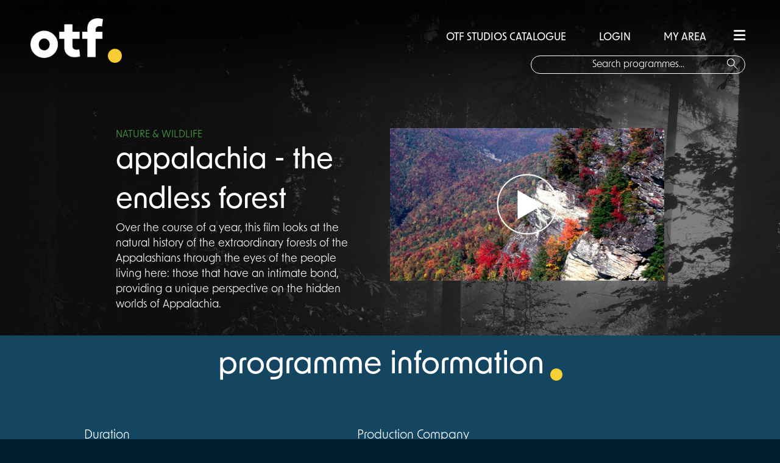

--- FILE ---
content_type: text/html; charset=utf-8
request_url: https://offthefence.com/Brand/1/appalachia-the-endless-forest
body_size: 6082
content:
<!doctype html>
<!--[if lt IE 7]>      <html class="no-js lt-ie9 lt-ie8 lt-ie7"> <![endif]-->
<!--[if IE 7]>         <html class="no-js lt-ie9 lt-ie8"> <![endif]-->
<!--[if IE 8]>         <html class="no-js lt-ie9"> <![endif]-->
<!--[if gt IE 8]><!-->
<html lang="en" class="no-js">
<!--<![endif]-->
    <head>
        <meta name="viewport" content="width=device-width, initial-scale=1.0, maximum-scale=1.0, user-scalable=no" />

        <meta charset="utf-8" />
        <title> Off the Fence</title>
        <link href="/favicon.ico?v=2" rel="shortcut icon" type="image/x-icon" />
        <meta name="viewport" content="width=device-width, initial-scale=1">
        <meta name="description" content="We are an independent production company producing outstanding non-fiction programming for the international market from our network of global offices." />
        <link href="/Content/css/font-awesome-4.7.0/css/font-awesome.min.css" rel="stylesheet" />
        <link href="/Content/themes/base/css?v=dBkGKL03cJl3InPrjoHdD6wrYKGCSafWWaYSH2XGzvU1" rel="stylesheet"/>

        <link href="/Content/css/styles.css" rel="stylesheet" />
        <link href="/Content/css/main.css" rel="stylesheet" />
        <link rel="stylesheet" href="https://use.typekit.net/jao7bui.css">
        <link rel="stylesheet" href="https://cdnjs.cloudflare.com/ajax/libs/font-awesome/6.1.2/css/all.min.css" integrity="sha512-1sCRPdkRXhBV2PBLUdRb4tMg1w2YPf37qatUFeS7zlBy7jJI8Lf4VHwWfZZfpXtYSLy85pkm9GaYVYMfw5BC1A==" crossorigin="anonymous" referrerpolicy="no-referrer" />


        <script src="/bundles/jquery?v=WAoWJzlzAyATkK6lT5fSilnk_OIBz77cLCogZCFfDDs1"></script>


        <script src="/bundles/jqueryui?v=EqKlUEwb5a6QnKK9APLpZeOKZkAYzlO2YiCGDkzKK6c1"></script>

        <script src="/bundles/jqueryval?v=-YxAcxovp6YIlYiv8XJ9idlZIk-KPF-KBskMiObxpOQ1"></script>

        <script src="/bundles/modernizr?v=wBEWDufH_8Md-Pbioxomt90vm6tJN2Pyy9u9zHtWsPo1"></script>


        
    <link rel="stylesheet" href="/Content/css/playlist/playlist.css"/>
    <style>
         .InDev {
            background-image: url("../../Content/Img/INDEV_Icon.png");
            background-position: right, top;
            background-repeat: no-repeat;
            background-size: 100px 20px;
        }

        .inprod {
            background-image: url("../../Content/Img/INPROD_Icon.png");
            background-position: right, top;
            background-repeat: no-repeat;
            background-size: 100px 20px;
        }

    </style>

        
    </head>
    <body>
    <div class="loading-element">

    </div>
            
        

           
        



<!-- content container -->
<div class="background-container background-container-nature">
    <div class="new-overlay"></div>
    <section class="brand-container " id="dynamic-brand">
        
<div class="side-menu">
    <div class="search-box-overlay notlogged">

        <div class="login-line">

            <a href="/Genre/13/all-title?isFilter=False&amp;isFiltration=False">OTF STUDIOS CATALOGUE</a>
            
                <a href="/Membership/RegisterSignin?returnUrl=https%3A%2F%2Foffthefence.com%2FBrand%2F1%2Fappalachia-the-endless-forest">&nbsp;&nbsp;LOGIN&nbsp;&nbsp;&nbsp;</a>
                <a href="/Membership/RegisterSignin?returnUrl=%2FPlaylist" >MY AREA</a>


            <span href="#" class="hamburger hidden-md"><i class="fa-solid fa-bars"></i></span>
        </div>

        <img src="/Content/Img/OTF_logo.png" width="150px" class="hidden-xs logo-overlay" />
        <div class="text-holder">

            <input type="text" id="txt-search-mobile" class="search-box-actual-overlay" placeholder="Search programmes..."/>
            <button type="submit" class="search-icon " style="background: none;border:none;"><img src="/Content/Img/search-compass.png" alt="Search button" /></button>
        </div>

    </div>
    <ul>
        <li><a href="/Home">HOME</a></li>
        <li><a href="/About/AboutUsDistribution">ABOUT US</a></li>
        <li><a href="/Genre/13/all-title?isFilter=False&amp;isFiltration=False">OTF STUDIOS CATALOGUE</a></li>
        <li><a href="/Production/Home">OTF ORIGINALS</a></li>
        <li><a href="/About/AboutUsProduction">OTF STUDIOS</a></li>
 
        <li><a href="/News?pageId=0">NEWS</a></li>
        <li><a href="/Contacts/Teams">OUR TEAM</a></li>
        <li><a href="/Contacts">CONTACT</a></li>

    </ul>

</div>
<div class="top-shadow"></div>
<div class="header">

    <div class="logo">
        <a href="/Home"><img src="/Content/Img/OTF_logo.png" width="150px" /></a>
    </div>
    <a href="#" class="mob-hamburger  hidden-xs hamburger"><i class="fa-solid fa-bars"></i></a>
    <div class="search-box notlogged">
        <div class="login-line">
            <a href="/Genre/13/all-title?isFilter=False&amp;isFiltration=False">OTF STUDIOS CATALOGUE</a>
            
                <a href="/Membership/RegisterSignin?returnUrl=https%3A%2F%2Foffthefence.com%2FBrand%2F1%2Fappalachia-the-endless-forest">&nbsp;&nbsp;LOGIN&nbsp;&nbsp;</a>
                <a href="/Membership/RegisterSignin?returnUrl=%2FPlaylist" >MY AREA</a>

            <span href="#" class="hamburger"><i class="fa-solid fa-bars"></i></span>
        </div>
<form action="/Search/Search" method="post"><input name="__RequestVerificationToken" type="hidden" value="eHdLNFrCEYlsszzG9iTlxJpXBHmq_rXN54xL9Y84ENofjx-viQ93-T2jPFh5p0iufDKWtCFfJkxfbecrBQYDIRffJtM1" />    <div class="text-holder">

        <input type="text" id="txt-search" class="search-box-actual" placeholder="Search programmes..." name="SearchTerm" />
        <button type="submit" class="search-icon" style="background: none;border:none;"><img src="/Content/Img/search-compass.png" alt="Search button" /></button>
        </div>
</form>

    </div>
</div>
        <div class="brand-first-page">
            <div class="brand-header">
                <div class="brand-info">
                    <p class="brand-genre nature ">NATURE &amp; WILDLIFE</p>
                    <p class="brand-page-title"><span>appalachia - the endless forest </span></p>
                    <p class=" brand-synopsis">Over the course of a year, this film looks at the natural history of the extraordinary forests of the Appalashians through the eyes of the people living here: those that have an intimate bond, providing a unique perspective on the hidden worlds of Appalachia. </p>
                </div>
                <div class="brand-interaction">
                            <div class="play-icon"></div>
                            <img src="/Content/Images/Brand/appalachia-the-endless-forest-406.JPG" width="700px" height="410px" />

                </div>
            </div>


        </div>
        <div class="information-header">programme information<img src="/Content/Img/OTF_Yellow Dot.png" width="20" height="20" class="yellow-dot  margin-top-30 margin-left-10" /></div>
        <div class="programme-information">
            <div class="above-fold">
                <div class="section-holder">
                            <div class="info-section">
                                    <div class="duration">
                                        <p class="title">Duration</p>
                                        <p class="value">


                                            <span>
                                                1 x 60&#39;  
                                            </span>

                                        </p>
                                    </div>

                            </div>
                                <div class="info-section">
                                    <div class="Producer">
                                        <p class="title">Production Company</p>
                                        <p class="value">AV Dokumenta/Burning Gold/ORF in coproduction with Off the Fence in association with WDR</p>
                                    </div>
                                </div>
                                <div class="info-section">
                                    <div class="Yop">
                                        <p class="title">YOP</p>
                                        <p class="value">2005</p>
                                    </div>

                                </div>
                                <div class="info-section">
                                    <div class="SD">
                                        <p class="title">Definitions</p>
                                        <p class="value">
                                                    <span> SD </span>

                                                                                                                                    


                                        </p>
                                    </div>
                                </div>

                </div>
                

            </div>
            
                <div class="below-fold">
                    <div class="below-fold-holder">
                        <div class="EpisodeInformation EpisodeInformation">
                            <p>Episode Information</p>
                            The Appalachians are a vast mountain chain, stretching along the East of the US, from Georgia in the south to Maine in the north. Along much of their length they are clothed in rich but unexplored woodland, secret rivers and waterfalls, caves and forest glades inhabited by bears and deer. Over the course of a year, this film looks at the natural history of these extraordinary forests through the eyes of the people living here: those that have an intimate bond, providing a unique perspective on the hidden worlds of Appalachia.

These are the most diverse temperate forests on Earth. In spring, the ground is covered with a spectacular display of wild flowers and when autumn falls, the hillsides are transformed into a riot of gold and red. In winter, waterfalls freeze into bizarre ice sculptures. Human history here is just as rich as the natural history. Long before Columbus landed in North America, Cherokee Indians moved into these forests and learnt how to live here. Later, European settlers and then Americans moved here, forming their own unique and colourful culture.

                        </div>

                    </div>
                    <div class="treatment-end"></div>
                </div>

            </div>


        <div class="similar-programmes">
            <p class="similar-header">similar programmes<img src="/Content/Img/OTF_Yellow Dot.png" width="20" height="20" class="yellow-dot  margin-top-30 margin-left-10" /></p>

            <div class="brand-carousel">
                

                <div class="program-1 program " style="background-image: url(/Content/Images/Brand/ice-dogs-2125.jpg)"><a href="/Brand/2044/ice-dogs"><div class="bottom-fade"><div class="text"><p class="brand-title"><span class="inner">Ice Dogs</span></p><p class="bottom-line nature">NATURE &amp; WILDLIFE &nbsp;&nbsp;&nbsp; 1 x 60'  </p></div></div></a></div>
                <div class="program-2 program " style="background-image: url(/Content/Images/Brand/wildest-survival-series-2-2715.jpg)"><a href="/Brand/2458/wildest-survival-series-2"><div class="bottom-fade"><div class="text"><p class="brand-title"><span class="inner">Wildest Survival (Series 2)</span></p><p class="bottom-line nature">NATURE &amp; WILDLIFE &nbsp;&nbsp;&nbsp; 10 x 60'  </p></div></div></a></div>
                <div class="program-3 program active-program" style="background-image: url(/Content/Images/Brand/meet-the-jackals-542.jpg)"><a href="/Brand/150/meet-the-jackals"><div class="bottom-fade"><div class="text"><p class="brand-title"><span class="inner">Meet The Jackals</span></p><p class="bottom-line nature">NATURE &amp; WILDLIFE &nbsp;&nbsp;&nbsp; 1 x 60'  </p></div></div></a></div>
                <div class="program-4 program " style="background-image: url(/Content/Images/Brand/nigel-marven-s-wild-philippines-2283.jpg)"><a href="/Brand/2178/nigel-marven-s-wild-philippines"><div class="bottom-fade"><div class="text"><p class="brand-title"><span class="inner">Nigel Marven’s Wild Philippines</span></p><p class="bottom-line nature">NATURE &amp; WILDLIFE &nbsp;&nbsp;&nbsp; 3 x 60'  </p></div></div></a></div>
                <div class="program-5 program " style="background-image: url(/Content/Images/Brand/naledi-a-baby-elephants-tale-2148.jpg)"><a href="/Brand/2051/naledi-a-baby-elephants-tale"><div class="bottom-fade"><div class="text"><p class="brand-title"><span class="inner">Naledi: A Baby Elephant&#39;s Tale</span></p><p class="bottom-line nature">NATURE &amp; WILDLIFE &nbsp;&nbsp;&nbsp; 1 x 90'  </p></div></div></a></div>


                
                
            </div>
            

        </div>

    </section> <!--programme-container -->
</div><!-- end background container -->

<div class="modal" id="dialog">
    <section class="overlay-wrapper">
    </section>
 
</div>


        
        

<script src="/Scripts/flowplayer-3.2.13.min.js?v=20180423114254" type="text/javascript"></script>
<div class="clearfix"></div>

<footer class="footer-wrapper">
    <div class="footer-container">
        <div class="footer-contact-info ">

            <div class="offthefenceLogo"><img src="/Content/Img/OTFlogo_LONG_White_RGB.png" width="300" /><img class="albert-affil" src="/Content/Img/blue-background-albert-affiliate.png" width="75px" style="display:block;margin:auto;" /></div>
          
            <div class="footer-addresses">
                <div class="footer-flex">
                <div class="amsterdam-footer">
                    <p class="footer-address-title">amsterdam</p>
                    <p class="footer-address-grey">Herengracht 105-107<br /> 1015 BE Amsterdam<br /> The Netherlands</p>
                    <p class="footer-address-blue">Tel: +31 20 5200 222</p>

                </div>
                <div class="london-footer">
                    <p class="footer-address-title">london</p>
                    <p class="footer-address-grey">The Lighthouse
                        <br />1 King's Cross Bridge
                        <br />  London <br />  N1 9NW</p>
                    <p class="footer-address-blue"><a href="mailto:info@OffTheFence.com">info@offthefence.com</a></p>
                </div>
                <div class="bristol-footer">
                    <p class="footer-address-title">bristol</p>
                    <p class="footer-address-grey">20 Elmdale Road<br />  Tyndalls Park
                        <br />  Bristol<br /> BS8 1SG </p>

                    <p class="footer-address-blue">Tel: +44 117 909 7560</p>
                </div>
                <div class="toronto-footer">
                    <p class="footer-address-title">toronto</p>
                    <p class="footer-address-grey">15 Wellesley Street W
                        <br />  Unit 201
                        <br /> Toronto<br /> ON M4Y 0G7


                    </p>

                    <p class="footer-address-blue"><a href="mailto:info@OffTheFence.com">info@offthefence.com</a></p>
                </div>
            </div>
            </div>
            <div class="social-icons">
                <div class="social-flex">
                    <a href="https://twitter.com/offthefence" target="_blank">
                        <div class="social"><img src="/Content/Img/OTF_Twitter.png" alt="Twitter Icon" height="40" width="40" /></div>
                    </a>
                    <a href="https://www.linkedin.com/company/off-the-fence" target="_blank">
                        <div class="social"><img src="/Content/Img/OTF_LinkedIn.png" alt="LinkedIn Icon" height="40" width="40" /> </div>
                    </a>
                    <a href="https://www.instagram.com/offthefencebv/?hl=en" target="_blank">
                        <div class="social"><img src="/Content/Img/OTF_Insta.png" alt="LinkedIn Icon" height="40" width="40" /> </div>
                    </a>
                </div>
            </div>
        </div>
        
        
    </div>

    



  
</footer>


<div class="small-print col-xs-12">

    <p class="col-xs-12">
        <a target="_blank" href="https://www.mindcorp.co.uk/mindcorp-relaunches-off-the-fence/">Website Designed & Powered by mindcorp and OTV Systems  -  </a>

        <a href="/PrivacyPolicy">Privacy Policy </a>
    </p>

</div>
        

        <!-- Google Analytics: change UA-XXXXX-X to be your site's ID. -->
        
       

        <script src="/bundles/offthefence?v=-EGCUqqStlgVnpE1EaXNwcnal9mW8_3H4pBT6oUPUE01"></script>


        
<script src="/Scripts/flowplayer-3.2.13.min.js?v=20180423114254" type="text/javascript"></script>
    <script type="text/javascript" src="/Scripts/flowplayer.ipad-3.2.13.min.js"></script>

    <script type="text/javascript">
        $(document).ready(function() {
            var brandId = '1';
            setTimeout(function() {
                $.post('/Brand/LogPageView', {  brandId: brandId });
            }, 5000);
            $('.play-icon').click(function() {
                window.location = '/Membership/RegisterSignin?returnUrl=https%3A%2F%2Foffthefence.com%2FBrand%2F1%2Fappalachia-the-endless-forest';
            });
            $(".program").on("mouseenter", function () {
                $(".active-program").removeClass("active-program");
                $(this).addClass("active-program");

            });
            $('.add-tp-playlist').click(function() {
                window.location = '/Membership/RegisterSignin?returnUrl=https%3A%2F%2Foffthefence.com%2FBrand%2F1%2Fappalachia-the-endless-forest';
            });

            $(".down-button").on("click", function() {
                $(".below-fold").show();

                $(this).hide();
                $(".up-button").show();
            });

            $(".up-button").on("click", function() {
                $(".below-fold").hide();

                $(this).hide();
                $(".down-button").show();
            });
        });
</script>
    <script>
        
       

       

    </script>


        
       

        <script type="text/javascript">var siteArea = '';</script>
        <script src="/Content/js/_Layout.js"></script>
    </body>
</html>
